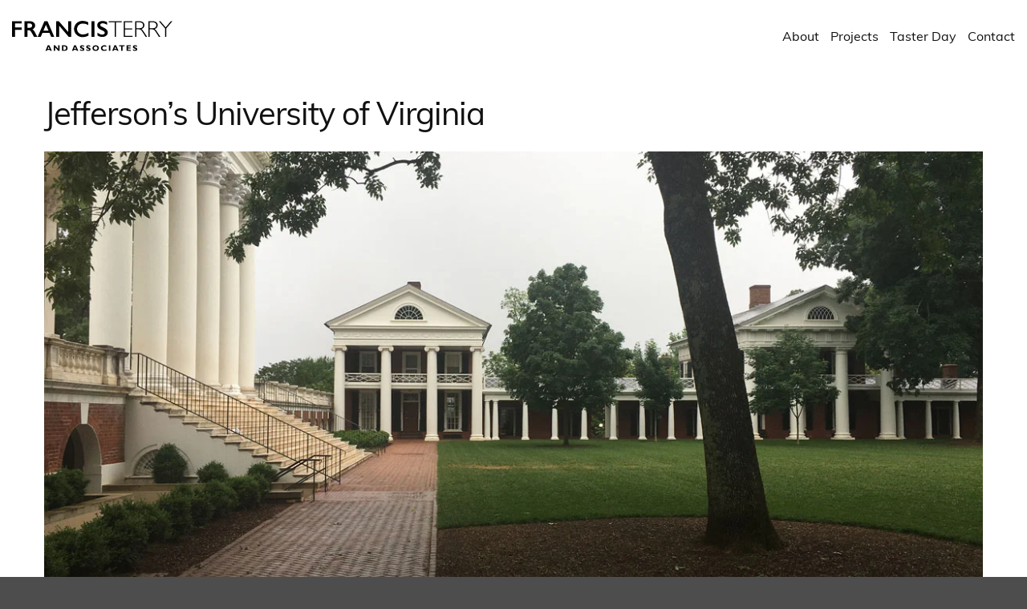

--- FILE ---
content_type: text/html; charset=UTF-8
request_url: https://ftanda.co.uk/thoughts/university-of-virginia/
body_size: 15653
content:
<!DOCTYPE html><html lang="en-GB" prefix="og: https://ogp.me/ns#" class="loading-site no-js"><head><script data-no-optimize="1">var litespeed_docref=sessionStorage.getItem("litespeed_docref");litespeed_docref&&(Object.defineProperty(document,"referrer",{get:function(){return litespeed_docref}}),sessionStorage.removeItem("litespeed_docref"));</script> <meta charset="UTF-8" /><link rel="profile" href="http://gmpg.org/xfn/11" /><link rel="pingback" href="https://ftanda.co.uk/xmlrpc.php" /> <script type="litespeed/javascript">(function(html){html.className=html.className.replace(/\bno-js\b/,'js')})(document.documentElement)</script> <meta name="viewport" content="width=device-width, initial-scale=1" /><title>Jefferson’s University of Virginia | Francis Terry</title><meta name="description" content="Francis Terry explores Jefferson’s University of Virginia — a Palladian masterpiece blending classical design, proportion, and American ingenuity."/><meta name="robots" content="index, follow, max-snippet:-1, max-video-preview:-1, max-image-preview:large"/><link rel="canonical" href="https://ftanda.co.uk/thoughts/university-of-virginia/" /><meta property="og:locale" content="en_GB" /><meta property="og:type" content="article" /><meta property="og:title" content="Jefferson’s University of Virginia | Francis Terry" /><meta property="og:description" content="Francis Terry explores Jefferson’s University of Virginia — a Palladian masterpiece blending classical design, proportion, and American ingenuity." /><meta property="og:url" content="https://ftanda.co.uk/thoughts/university-of-virginia/" /><meta property="og:site_name" content="Francis Terry and Associates" /><meta property="article:section" content="Thoughts" /><meta property="og:updated_time" content="2026-01-08T14:55:40+00:00" /><meta property="og:image" content="https://ftanda.co.uk/wp-content/uploads/2025/11/tall-6.webp" /><meta property="og:image:secure_url" content="https://ftanda.co.uk/wp-content/uploads/2025/11/tall-6.webp" /><meta property="og:image:width" content="800" /><meta property="og:image:height" content="600" /><meta property="og:image:alt" content="University of Virginia" /><meta property="og:image:type" content="image/webp" /><meta property="article:published_time" content="2025-10-14T10:39:02+01:00" /><meta property="article:modified_time" content="2026-01-08T14:55:40+00:00" /><meta name="twitter:card" content="summary_large_image" /><meta name="twitter:title" content="Jefferson’s University of Virginia | Francis Terry" /><meta name="twitter:description" content="Francis Terry explores Jefferson’s University of Virginia — a Palladian masterpiece blending classical design, proportion, and American ingenuity." /><meta name="twitter:image" content="https://ftanda.co.uk/wp-content/uploads/2025/11/tall-6.webp" /><meta name="twitter:label1" content="Written by" /><meta name="twitter:data1" content="reachdigital" /><meta name="twitter:label2" content="Time to read" /><meta name="twitter:data2" content="5 minutes" /> <script type="application/ld+json" class="rank-math-schema">{"@context":"https://schema.org","@graph":[{"@type":["Person","Organization"],"@id":"https://ftanda.co.uk/#person","name":"Francis Terry and Associates","logo":{"@type":"ImageObject","@id":"https://ftanda.co.uk/#logo","url":"https://ftanda.co.uk/wp-content/uploads/2025/11/fatanda-logo.svg","contentUrl":"https://ftanda.co.uk/wp-content/uploads/2025/11/fatanda-logo.svg","caption":"Francis Terry and Associates","inLanguage":"en-GB"},"image":{"@type":"ImageObject","@id":"https://ftanda.co.uk/#logo","url":"https://ftanda.co.uk/wp-content/uploads/2025/11/fatanda-logo.svg","contentUrl":"https://ftanda.co.uk/wp-content/uploads/2025/11/fatanda-logo.svg","caption":"Francis Terry and Associates","inLanguage":"en-GB"}},{"@type":"WebSite","@id":"https://ftanda.co.uk/#website","url":"https://ftanda.co.uk","name":"Francis Terry and Associates","publisher":{"@id":"https://ftanda.co.uk/#person"},"inLanguage":"en-GB"},{"@type":"ImageObject","@id":"https://ftanda.co.uk/wp-content/uploads/2025/11/tall-6.webp","url":"https://ftanda.co.uk/wp-content/uploads/2025/11/tall-6.webp","width":"800","height":"600","inLanguage":"en-GB"},{"@type":"WebPage","@id":"https://ftanda.co.uk/thoughts/university-of-virginia/#webpage","url":"https://ftanda.co.uk/thoughts/university-of-virginia/","name":"Jefferson\u2019s University of Virginia | Francis Terry","datePublished":"2025-10-14T10:39:02+01:00","dateModified":"2026-01-08T14:55:40+00:00","isPartOf":{"@id":"https://ftanda.co.uk/#website"},"primaryImageOfPage":{"@id":"https://ftanda.co.uk/wp-content/uploads/2025/11/tall-6.webp"},"inLanguage":"en-GB"},{"@type":"Person","@id":"https://ftanda.co.uk/author/reachdigital/","name":"reachdigital","url":"https://ftanda.co.uk/author/reachdigital/","image":{"@type":"ImageObject","@id":"https://ftanda.co.uk/wp-content/litespeed/avatar/22acb2efcf3691851aee66264feeb30c.jpg?ver=1768910744","url":"https://ftanda.co.uk/wp-content/litespeed/avatar/22acb2efcf3691851aee66264feeb30c.jpg?ver=1768910744","caption":"reachdigital","inLanguage":"en-GB"},"sameAs":["http://ftanda.local"]},{"@type":"BlogPosting","headline":"Jefferson\u2019s University of Virginia | Francis Terry","datePublished":"2025-10-14T10:39:02+01:00","dateModified":"2026-01-08T14:55:40+00:00","articleSection":"Thoughts","author":{"@id":"https://ftanda.co.uk/author/reachdigital/","name":"reachdigital"},"publisher":{"@id":"https://ftanda.co.uk/#person"},"description":"Francis Terry explores Jefferson\u2019s University of Virginia \u2014 a Palladian masterpiece blending classical design, proportion, and American ingenuity.","name":"Jefferson\u2019s University of Virginia | Francis Terry","@id":"https://ftanda.co.uk/thoughts/university-of-virginia/#richSnippet","isPartOf":{"@id":"https://ftanda.co.uk/thoughts/university-of-virginia/#webpage"},"image":{"@id":"https://ftanda.co.uk/wp-content/uploads/2025/11/tall-6.webp"},"inLanguage":"en-GB","mainEntityOfPage":{"@id":"https://ftanda.co.uk/thoughts/university-of-virginia/#webpage"}}]}</script> <link rel='prefetch' href='https://ftanda.co.uk/wp-content/themes/flatsome/assets/js/flatsome.js?ver=e2eddd6c228105dac048' /><link rel='prefetch' href='https://ftanda.co.uk/wp-content/themes/flatsome/assets/js/chunk.slider.js?ver=3.20.4' /><link rel='prefetch' href='https://ftanda.co.uk/wp-content/themes/flatsome/assets/js/chunk.popups.js?ver=3.20.4' /><link rel='prefetch' href='https://ftanda.co.uk/wp-content/themes/flatsome/assets/js/chunk.tooltips.js?ver=3.20.4' /><link rel="alternate" type="application/rss+xml" title="Francis Terry and Associates &raquo; Feed" href="https://ftanda.co.uk/feed/" /><link rel="alternate" type="application/rss+xml" title="Francis Terry and Associates &raquo; Comments Feed" href="https://ftanda.co.uk/comments/feed/" /><link rel="alternate" title="oEmbed (JSON)" type="application/json+oembed" href="https://ftanda.co.uk/wp-json/oembed/1.0/embed?url=https%3A%2F%2Fftanda.co.uk%2Fthoughts%2Funiversity-of-virginia%2F" /><link rel="alternate" title="oEmbed (XML)" type="text/xml+oembed" href="https://ftanda.co.uk/wp-json/oembed/1.0/embed?url=https%3A%2F%2Fftanda.co.uk%2Fthoughts%2Funiversity-of-virginia%2F&#038;format=xml" /><style id='wp-img-auto-sizes-contain-inline-css' type='text/css'>img:is([sizes=auto i],[sizes^="auto," i]){contain-intrinsic-size:3000px 1500px}
/*# sourceURL=wp-img-auto-sizes-contain-inline-css */</style><link data-optimized="2" rel="stylesheet" href="https://ftanda.co.uk/wp-content/litespeed/css/762a8d5f93abc11565e078de3004f2ce.css?ver=c7fd1" /><style id='flatsome-main-inline-css' type='text/css'>@font-face {
				font-family: "fl-icons";
				font-display: block;
				src: url(https://ftanda.co.uk/wp-content/themes/flatsome/assets/css/icons/fl-icons.eot?v=3.20.4);
				src:
					url(https://ftanda.co.uk/wp-content/themes/flatsome/assets/css/icons/fl-icons.eot#iefix?v=3.20.4) format("embedded-opentype"),
					url(https://ftanda.co.uk/wp-content/themes/flatsome/assets/css/icons/fl-icons.woff2?v=3.20.4) format("woff2"),
					url(https://ftanda.co.uk/wp-content/themes/flatsome/assets/css/icons/fl-icons.ttf?v=3.20.4) format("truetype"),
					url(https://ftanda.co.uk/wp-content/themes/flatsome/assets/css/icons/fl-icons.woff?v=3.20.4) format("woff"),
					url(https://ftanda.co.uk/wp-content/themes/flatsome/assets/css/icons/fl-icons.svg?v=3.20.4#fl-icons) format("svg");
			}
/*# sourceURL=flatsome-main-inline-css */</style> <script type="litespeed/javascript" data-src="https://ftanda.co.uk/wp-includes/js/jquery/jquery.min.js" id="jquery-core-js"></script> <link rel="https://api.w.org/" href="https://ftanda.co.uk/wp-json/" /><link rel="alternate" title="JSON" type="application/json" href="https://ftanda.co.uk/wp-json/wp/v2/posts/925" /><link rel="EditURI" type="application/rsd+xml" title="RSD" href="https://ftanda.co.uk/xmlrpc.php?rsd" /><link rel='shortlink' href='https://ftanda.co.uk/?p=925' /><link rel="stylesheet" href="https://use.typekit.net/yku4fbk.css"> <script type="litespeed/javascript" data-src="https://www.googletagmanager.com/gtag/js?id=UA-106738943-1"></script> <script type="litespeed/javascript">window.dataLayer=window.dataLayer||[];function gtag(){dataLayer.push(arguments)};gtag('js',new Date());gtag('config','UA-106738943-1',{'anonymize_ip':!0})</script><link rel="icon" href="https://ftanda.co.uk/wp-content/uploads/2025/11/cropped-android-chrome-192x192-2-32x32.png" sizes="32x32" /><link rel="icon" href="https://ftanda.co.uk/wp-content/uploads/2025/11/cropped-android-chrome-192x192-2-192x192.png" sizes="192x192" /><link rel="apple-touch-icon" href="https://ftanda.co.uk/wp-content/uploads/2025/11/cropped-android-chrome-192x192-2-180x180.png" /><meta name="msapplication-TileImage" content="https://ftanda.co.uk/wp-content/uploads/2025/11/cropped-android-chrome-192x192-2-270x270.png" /><style id="custom-css" type="text/css">:root {--primary-color: #007fcb;--fs-color-primary: #007fcb;--fs-color-secondary: #777777;--fs-color-success: #66849e;--fs-color-alert: #b20000;--fs-color-base: #444444;--fs-experimental-link-color: #007fcb;--fs-experimental-link-color-hover: #111;}.tooltipster-base {--tooltip-color: #fff;--tooltip-bg-color: #000;}.off-canvas-right .mfp-content, .off-canvas-left .mfp-content {--drawer-width: 300px;}.container-width, .full-width .ubermenu-nav, .container, .row{max-width: 1200px}.row.row-collapse{max-width: 1170px}.row.row-small{max-width: 1192.5px}.row.row-large{max-width: 1230px}.header-main{height: 90px}#logo img{max-height: 90px}#logo{width:200px;}.header-top{min-height: 30px}.transparent .header-main{height: 90px}.transparent #logo img{max-height: 90px}.has-transparent + .page-title:first-of-type,.has-transparent + #main > .page-title,.has-transparent + #main > div > .page-title,.has-transparent + #main .page-header-wrapper:first-of-type .page-title{padding-top: 90px;}.header.show-on-scroll,.stuck .header-main{height:70px!important}.stuck #logo img{max-height: 70px!important}.header-bg-color {background-color: #ffffff}.header-bottom {background-color: #f1f1f1}.header-main .nav > li > a{line-height: 16px }@media (max-width: 549px) {.header-main{height: 70px}#logo img{max-height: 70px}}h1,h2,h3,h4,h5,h6,.heading-font{color: #111111;}.nav-vertical-fly-out > li + li {border-top-width: 1px; border-top-style: solid;}/* Custom CSS */body.home #header:not(.transparent) #logo {display: block;}.relevant-posts {display: grid;width: 100%;grid-template-columns: 1fr 1fr 1fr 1fr;gap: 1rem;.post-item {max-width: 100%;}}.rd-form {input, textarea {border-radius: 0px !important;box-shadow: none !important}}/* Custom CSS Tablet */@media (max-width: 849px){.relevant-posts {grid-template-columns: repeat(2, 1fr);}}/* Custom CSS Mobile */@media (max-width: 549px){.relevant-posts {grid-template-columns: 1fr;}}.label-new.menu-item > a:after{content:"New";}.label-hot.menu-item > a:after{content:"Hot";}.label-sale.menu-item > a:after{content:"Sale";}.label-popular.menu-item > a:after{content:"Popular";}</style><style id="kirki-inline-styles"></style></head><body class="wp-singular post-template-default single single-post postid-925 single-format-standard wp-custom-logo wp-theme-flatsome wp-child-theme-reach lightbox nav-dropdown-has-arrow nav-dropdown-has-shadow nav-dropdown-has-border"><a class="skip-link screen-reader-text" href="#main">Skip to content</a><div id="wrapper"><header id="header" class="header has-sticky sticky-jump"><div class="header-wrapper"><div id="masthead" class="header-main nav-dark toggle-nav-dark"><div class="header-inner flex-row container logo-left medium-logo-center" role="navigation"><div id="logo" class="flex-col logo"><a href="https://ftanda.co.uk/" title="Francis Terry and Associates" rel="home">
<img data-lazyloaded="1" src="[data-uri]" width="1" height="1" data-src="https://ftanda.co.uk/wp-content/uploads/2025/11/fatanda-logo.svg" class="header_logo header-logo" alt="Francis Terry and Associates"/><img data-lazyloaded="1" src="[data-uri]"  width="1" height="1" data-src="https://ftanda.co.uk/wp-content/uploads/2025/11/fatanda-logo.svg" class="header-logo-dark" alt="Francis Terry and Associates"/></a></div><div class="flex-col show-for-medium flex-left"><ul class="mobile-nav nav nav-left "></ul></div><div class="flex-col hide-for-medium flex-left
flex-grow"><ul class="header-nav header-nav-main nav nav-left " ></ul></div><div class="flex-col hide-for-medium flex-right"><ul class="header-nav header-nav-main nav nav-right "><li id="menu-item-191" class="menu-item menu-item-type-custom menu-item-object-custom menu-item-has-children menu-item-191 menu-item-design-default has-dropdown nav-dropdown-toggle"><a class="nav-top-link" aria-expanded="false" aria-haspopup="menu">About<i class="icon-angle-down" aria-hidden="true"></i></a><ul class="sub-menu nav-dropdown nav-dropdown-default"><li id="menu-item-195" class="menu-item menu-item-type-post_type menu-item-object-page menu-item-195"><a href="https://ftanda.co.uk/practice/">Practice</a></li><li id="menu-item-196" class="menu-item menu-item-type-taxonomy menu-item-object-category menu-item-196"><a href="https://ftanda.co.uk/category/news/">News</a></li><li id="menu-item-203" class="menu-item menu-item-type-taxonomy menu-item-object-category current-post-ancestor current-menu-parent current-post-parent menu-item-203 active"><a href="https://ftanda.co.uk/category/thoughts/">Thoughts</a></li><li id="menu-item-198" class="menu-item menu-item-type-post_type menu-item-object-page menu-item-198"><a href="https://ftanda.co.uk/drawings/">Drawings</a></li><li id="menu-item-197" class="menu-item menu-item-type-post_type menu-item-object-page menu-item-197"><a href="https://ftanda.co.uk/book/">Books</a></li><li id="menu-item-211" class="menu-item menu-item-type-post_type menu-item-object-page menu-item-211"><a href="https://ftanda.co.uk/videos/">Videos</a></li><li id="menu-item-199" class="menu-item menu-item-type-post_type menu-item-object-page menu-item-199"><a href="https://ftanda.co.uk/recruitment/">Recruitment</a></li></ul></li><li id="menu-item-206" class="menu-item menu-item-type-taxonomy menu-item-object-category menu-item-206 menu-item-design-default"><a href="https://ftanda.co.uk/category/projects/" class="nav-top-link">Projects</a></li><li id="menu-item-194" class="menu-item menu-item-type-post_type menu-item-object-page menu-item-194 menu-item-design-default"><a href="https://ftanda.co.uk/taster-day/" class="nav-top-link">Taster Day</a></li><li id="menu-item-193" class="menu-item menu-item-type-post_type menu-item-object-page menu-item-193 menu-item-design-default"><a href="https://ftanda.co.uk/contact/" class="nav-top-link">Contact</a></li></ul></div><div class="flex-col show-for-medium flex-right"><ul class="mobile-nav nav nav-right "><li class="nav-icon has-icon">
<a href="#" class="is-small" data-open="#main-menu" data-pos="right" data-bg="main-menu-overlay" role="button" aria-label="Menu" aria-controls="main-menu" aria-expanded="false" aria-haspopup="dialog" data-flatsome-role-button>
<i class="icon-menu" aria-hidden="true"></i>					</a></li></ul></div></div><div class="container"><div class="top-divider full-width"></div></div></div><div class="header-bg-container fill"><div class="header-bg-image fill"></div><div class="header-bg-color fill"></div></div></div></header><main id="main" class=""><div id="content" class="blog-single"><section class="section" id="section_1094667656"><div class="section-bg fill" ></div><div class="section-content relative"><div class="row"  id="row-1012698832"><div id="col-1515900431" class="col small-12 large-12"  ><div class="col-inner"  ><h1 class="post-title">Jefferson’s University of Virginia</h1></div></div><div id="col-863968021" class="col small-12 large-12"  ><div class="col-inner"  ><div class="img has-hover x md-x lg-x y md-y lg-y" id="image_1107534567">
<a class="image-lightbox lightbox-gallery" title="" href="https://ftanda.co.uk/wp-content/uploads/2025/11/university-of-virginia-01.webp"><div class="img-inner image-cover dark" style="padding-top:50%;">
<img data-lazyloaded="1" src="[data-uri]" fetchpriority="high" decoding="async" width="1200" height="900" data-src="https://ftanda.co.uk/wp-content/uploads/2025/11/university-of-virginia-01.webp" class="attachment-original size-original" alt="" data-srcset="https://ftanda.co.uk/wp-content/uploads/2025/11/university-of-virginia-01.webp 1200w, https://ftanda.co.uk/wp-content/uploads/2025/11/university-of-virginia-01-300x225.webp 300w, https://ftanda.co.uk/wp-content/uploads/2025/11/university-of-virginia-01-1024x768.webp 1024w, https://ftanda.co.uk/wp-content/uploads/2025/11/university-of-virginia-01-768x576.webp 768w" data-sizes="(max-width: 1200px) 100vw, 1200px" /></div>
</a><style>#image_1107534567 {
  width: 100%;
}</style></div><p>&#8216;Life, liberty and the pursuit of happiness’ &#8211; the infamous line penned by Thomas Jefferson has a lovely ring to it. A right to ‘life and liberty’ I can understand, but ‘pursuit of happiness’, seems more like a personal project than a ‘right’. For some, it may be travelling the world, for others walking a dog, collecting stamps or whatever it is that suits your particular taste. If it was not so familiar, I would find it curious that this much-quoted line of poetry has found its way into the Declaration of Independence where one would expect dry legal clauses.</p><p>Jefferson adapted this phrase from John Locke’s dull but functional ‘life, liberty and estate’. There is something in the rhythm and the sound of Jefferson’s version which is both satisfying and memorable. From this, I feel, it is no surprise that Jefferson was a great architect because he had an instinct for elegant phasing, which is the essence of all good architecture. His design of the University of Virginia in Charlottesville is not just functional rooms and spaces, but rather an exceptional work of architecture, embodying the same sound judgment which he used to structure sentences.</p><p>I recently visited the University of Virginia, and despite the rain, I found it a charming work of architecture. The materials are simple and making the most of what was available in such a remote place at the time. Jefferson’s crude architectural drawings rendered on pieces of squared paper look childish and amateur. His genius was to use Palladio’s Four Books, which he referred to as ‘the bible’. What he followed most closely were Palladio’s orders in Book One and his measurements from Ancient Rome in Book Four.</p><p>There is a straightforward common-sense quality to Palladio’s Book which must have appealed to Jefferson. It portrays an architecture for ‘solid chaps’, rational men, in contrast to the superstitious and sensual baroque. In creating an architectural style for a new republic, Palladio’s Roman measurements was the obvious choice. This mirrors similar attitudes that the Wigs, only a few decades earlier, followed when they searched for an ‘English’ style to bolster the somewhat tenuous Hanoverian succession. It was this very dynasty, who Jefferson gained independence from, and so it is somewhat ironic that both the oppressor and the oppressed followed the same architect.</p><p>I know nowhere else where pages of Palladio’s Four Books have been so faithfully copied. Here are some examples which I noticed while walking around.</p><div class="img has-hover x md-x lg-x y md-y lg-y" id="image_1669564552">
<a class="image-lightbox lightbox-gallery" title="" href="https://ftanda.co.uk/wp-content/uploads/2025/11/university-of-virginia-06.webp"><div class="img-inner image-cover dark" style="padding-top:56.25%;">
<img data-lazyloaded="1" src="[data-uri]" decoding="async" width="1200" height="900" data-src="https://ftanda.co.uk/wp-content/uploads/2025/11/university-of-virginia-06.webp" class="attachment-original size-original" alt="" data-srcset="https://ftanda.co.uk/wp-content/uploads/2025/11/university-of-virginia-06.webp 1200w, https://ftanda.co.uk/wp-content/uploads/2025/11/university-of-virginia-06-300x225.webp 300w, https://ftanda.co.uk/wp-content/uploads/2025/11/university-of-virginia-06-1024x768.webp 1024w, https://ftanda.co.uk/wp-content/uploads/2025/11/university-of-virginia-06-768x576.webp 768w" data-sizes="(max-width: 1200px) 100vw, 1200px" /></div>
</a><style>#image_1669564552 {
  width: 100%;
}</style></div><div class="row large-columns-2 medium-columns-2 small-columns-" ><div class="gallery-col col" ><div class="col-inner">
<a class="image-lightbox lightbox-gallery" href="https://ftanda.co.uk/wp-content/uploads/2025/11/university-of-virginia-02.webp" title=""><div class="box has-hover gallery-box box-none"><div class="box-image" >
<img data-lazyloaded="1" src="[data-uri]" decoding="async" width="800" height="600" data-src="https://ftanda.co.uk/wp-content/uploads/2025/11/university-of-virginia-02.webp" class="attachment-original size-original" alt="" ids="948,947" style="none" lightbox_image_size="original" columns="2" columns__md="2" image_size="original" data-srcset="https://ftanda.co.uk/wp-content/uploads/2025/11/university-of-virginia-02.webp 800w, https://ftanda.co.uk/wp-content/uploads/2025/11/university-of-virginia-02-300x225.webp 300w, https://ftanda.co.uk/wp-content/uploads/2025/11/university-of-virginia-02-768x576.webp 768w" data-sizes="(max-width: 800px) 100vw, 800px" /></div><div class="box-text text-left" ><p></p></div></div>
</a></div></div><div class="gallery-col col" ><div class="col-inner">
<a class="image-lightbox lightbox-gallery" href="https://ftanda.co.uk/wp-content/uploads/2025/11/university-of-virginia-12.webp" title=""><div class="box has-hover gallery-box box-none"><div class="box-image" >
<img data-lazyloaded="1" src="[data-uri]" decoding="async" width="1200" height="900" data-src="https://ftanda.co.uk/wp-content/uploads/2025/11/university-of-virginia-12.webp" class="attachment-original size-original" alt="" ids="948,947" style="none" lightbox_image_size="original" columns="2" columns__md="2" image_size="original" data-srcset="https://ftanda.co.uk/wp-content/uploads/2025/11/university-of-virginia-12.webp 1200w, https://ftanda.co.uk/wp-content/uploads/2025/11/university-of-virginia-12-300x225.webp 300w, https://ftanda.co.uk/wp-content/uploads/2025/11/university-of-virginia-12-1024x768.webp 1024w, https://ftanda.co.uk/wp-content/uploads/2025/11/university-of-virginia-12-768x576.webp 768w" data-sizes="(max-width: 1200px) 100vw, 1200px" /></div><div class="box-text text-left" ><p></p></div></div>
</a></div></div></div><div class="row large-columns-3 medium-columns-3 small-columns-2" ><div class="gallery-col col" ><div class="col-inner">
<a class="image-lightbox lightbox-gallery" href="https://ftanda.co.uk/wp-content/uploads/2025/11/university-of-virginia-03.webp" title=""><div class="box has-hover gallery-box box-none"><div class="box-image" >
<img data-lazyloaded="1" src="[data-uri]" decoding="async" width="819" height="1200" data-src="https://ftanda.co.uk/wp-content/uploads/2025/11/university-of-virginia-03.webp" class="attachment-original size-original" alt="" ids="946,945,944" style="none" lightbox_image_size="original" columns="3" columns__md="3" image_size="original" data-srcset="https://ftanda.co.uk/wp-content/uploads/2025/11/university-of-virginia-03.webp 819w, https://ftanda.co.uk/wp-content/uploads/2025/11/university-of-virginia-03-205x300.webp 205w, https://ftanda.co.uk/wp-content/uploads/2025/11/university-of-virginia-03-699x1024.webp 699w, https://ftanda.co.uk/wp-content/uploads/2025/11/university-of-virginia-03-768x1125.webp 768w" data-sizes="(max-width: 819px) 100vw, 819px" /></div><div class="box-text text-left" ><p></p></div></div>
</a></div></div><div class="gallery-col col" ><div class="col-inner">
<a class="image-lightbox lightbox-gallery" href="https://ftanda.co.uk/wp-content/uploads/2025/11/university-of-virginia-04.webp" title=""><div class="box has-hover gallery-box box-none"><div class="box-image" >
<img data-lazyloaded="1" src="[data-uri]" decoding="async" width="822" height="1200" data-src="https://ftanda.co.uk/wp-content/uploads/2025/11/university-of-virginia-04.webp" class="attachment-original size-original" alt="" ids="946,945,944" style="none" lightbox_image_size="original" columns="3" columns__md="3" image_size="original" data-srcset="https://ftanda.co.uk/wp-content/uploads/2025/11/university-of-virginia-04.webp 822w, https://ftanda.co.uk/wp-content/uploads/2025/11/university-of-virginia-04-206x300.webp 206w, https://ftanda.co.uk/wp-content/uploads/2025/11/university-of-virginia-04-701x1024.webp 701w, https://ftanda.co.uk/wp-content/uploads/2025/11/university-of-virginia-04-768x1121.webp 768w" data-sizes="(max-width: 822px) 100vw, 822px" /></div><div class="box-text text-left" ><p></p></div></div>
</a></div></div><div class="gallery-col col" ><div class="col-inner">
<a class="image-lightbox lightbox-gallery" href="https://ftanda.co.uk/wp-content/uploads/2025/11/university-of-virginia-05.webp" title=""><div class="box has-hover gallery-box box-none"><div class="box-image" >
<img data-lazyloaded="1" src="[data-uri]" decoding="async" width="809" height="1200" data-src="https://ftanda.co.uk/wp-content/uploads/2025/11/university-of-virginia-05.webp" class="attachment-original size-original" alt="" ids="946,945,944" style="none" lightbox_image_size="original" columns="3" columns__md="3" image_size="original" data-srcset="https://ftanda.co.uk/wp-content/uploads/2025/11/university-of-virginia-05.webp 809w, https://ftanda.co.uk/wp-content/uploads/2025/11/university-of-virginia-05-202x300.webp 202w, https://ftanda.co.uk/wp-content/uploads/2025/11/university-of-virginia-05-690x1024.webp 690w, https://ftanda.co.uk/wp-content/uploads/2025/11/university-of-virginia-05-768x1139.webp 768w" data-sizes="(max-width: 809px) 100vw, 809px" /></div><div class="box-text text-left" ><p></p></div></div>
</a></div></div></div><p>The Rotunda which is the jewel in the crown of Jefferson’s design is based on Palladio’s drawings of the Pantheon in Rome (Book Four plate LI to LX). Excellent though this building is, it is a far cry from the Pantheon in terms of size, materials and function. But to his audience, who had never been to Rome, this would perhaps resemble the real thing. This building has suffered a fire and much restoration and so it is hard to know what is original. On the portico that faces the road, the column bases have the unusual single astragal between two scotias profile, it made me think that perhaps Jefferson was looking at Vignola’s treatise as well as Palladio’s, but I then discovered that this was a later addition by McKimm, Mead and White, which makes perfect sense. The Jefferson portico on the lawn side has the conventional double astragal, in imitation of the Pantheon &#8211; as I’d expect.</p><div class="row large-columns-2 medium-columns-2 small-columns-" ><div class="gallery-col col" ><div class="col-inner">
<a class="image-lightbox lightbox-gallery" href="https://ftanda.co.uk/wp-content/uploads/2025/11/university-of-virginia-07.webp" title=""><div class="box has-hover gallery-box box-none"><div class="box-image" >
<img data-lazyloaded="1" src="[data-uri]" decoding="async" width="1200" height="900" data-src="https://ftanda.co.uk/wp-content/uploads/2025/11/university-of-virginia-07.webp" class="attachment-original size-original" alt="" ids="943,942" style="none" lightbox_image_size="original" columns="2" columns__md="2" image_size="original" data-srcset="https://ftanda.co.uk/wp-content/uploads/2025/11/university-of-virginia-07.webp 1200w, https://ftanda.co.uk/wp-content/uploads/2025/11/university-of-virginia-07-300x225.webp 300w, https://ftanda.co.uk/wp-content/uploads/2025/11/university-of-virginia-07-1024x768.webp 1024w, https://ftanda.co.uk/wp-content/uploads/2025/11/university-of-virginia-07-768x576.webp 768w" data-sizes="(max-width: 1200px) 100vw, 1200px" /></div><div class="box-text text-left" ><p></p></div></div>
</a></div></div><div class="gallery-col col" ><div class="col-inner">
<a class="image-lightbox lightbox-gallery" href="https://ftanda.co.uk/wp-content/uploads/2025/11/university-of-virginia-08.webp" title=""><div class="box has-hover gallery-box box-none"><div class="box-image" >
<img data-lazyloaded="1" src="[data-uri]" decoding="async" width="1200" height="900" data-src="https://ftanda.co.uk/wp-content/uploads/2025/11/university-of-virginia-08.webp" class="attachment-original size-original" alt="" ids="943,942" style="none" lightbox_image_size="original" columns="2" columns__md="2" image_size="original" data-srcset="https://ftanda.co.uk/wp-content/uploads/2025/11/university-of-virginia-08.webp 1200w, https://ftanda.co.uk/wp-content/uploads/2025/11/university-of-virginia-08-300x225.webp 300w, https://ftanda.co.uk/wp-content/uploads/2025/11/university-of-virginia-08-1024x768.webp 1024w, https://ftanda.co.uk/wp-content/uploads/2025/11/university-of-virginia-08-768x576.webp 768w" data-sizes="(max-width: 1200px) 100vw, 1200px" /></div><div class="box-text text-left" ><p></p></div></div>
</a></div></div></div><p>There is extensive use of painted formed sheet metal (perhaps zinc) in imitation of stone or wood for window surrounds and the entablature to the porticos. It works surprisingly well although I doubt very much that this is a material which Jefferson would use.</p><div class="row large-columns-2 medium-columns-2 small-columns-" ><div class="gallery-col col" ><div class="col-inner">
<a class="image-lightbox lightbox-gallery" href="https://ftanda.co.uk/wp-content/uploads/2025/11/university-of-virginia-09.webp" title=""><div class="box has-hover gallery-box box-none"><div class="box-image" >
<img data-lazyloaded="1" src="[data-uri]" decoding="async" width="900" height="1200" data-src="https://ftanda.co.uk/wp-content/uploads/2025/11/university-of-virginia-09.webp" class="attachment-original size-original" alt="" ids="941,940" style="none" lightbox_image_size="original" columns="2" columns__md="2" image_size="original" data-srcset="https://ftanda.co.uk/wp-content/uploads/2025/11/university-of-virginia-09.webp 900w, https://ftanda.co.uk/wp-content/uploads/2025/11/university-of-virginia-09-225x300.webp 225w, https://ftanda.co.uk/wp-content/uploads/2025/11/university-of-virginia-09-768x1024.webp 768w" data-sizes="(max-width: 900px) 100vw, 900px" /></div><div class="box-text text-left" ><p></p></div></div>
</a></div></div><div class="gallery-col col" ><div class="col-inner">
<a class="image-lightbox lightbox-gallery" href="https://ftanda.co.uk/wp-content/uploads/2025/11/university-of-virginia-10.webp" title=""><div class="box has-hover gallery-box box-none"><div class="box-image" >
<img data-lazyloaded="1" src="[data-uri]" decoding="async" width="900" height="1200" data-src="https://ftanda.co.uk/wp-content/uploads/2025/11/university-of-virginia-10.webp" class="attachment-original size-original" alt="" ids="941,940" style="none" lightbox_image_size="original" columns="2" columns__md="2" image_size="original" data-srcset="https://ftanda.co.uk/wp-content/uploads/2025/11/university-of-virginia-10.webp 900w, https://ftanda.co.uk/wp-content/uploads/2025/11/university-of-virginia-10-225x300.webp 225w, https://ftanda.co.uk/wp-content/uploads/2025/11/university-of-virginia-10-768x1024.webp 768w" data-sizes="(max-width: 900px) 100vw, 900px" /></div><div class="box-text text-left" ><p></p></div></div>
</a></div></div></div><p>Pavilion II is based on the Roman temple of Fortuna Virilis, as drawn by Palladio on plates XXXI to XXXIII of Book Four. Jefferson has even given it the awkward corner capitals, which Palladio shows in such in such detail. The distinctive swag frieze has also been faithfully reproduced.</p><div class="img has-hover x md-x lg-x y md-y lg-y" id="image_1278095451">
<a class="image-lightbox lightbox-gallery" title="" href="https://ftanda.co.uk/wp-content/uploads/2025/11/university-of-virginia-11.webp"><div class="img-inner image-cover dark" style="padding-top:56.25%;">
<img data-lazyloaded="1" src="[data-uri]" decoding="async" width="1200" height="900" data-src="https://ftanda.co.uk/wp-content/uploads/2025/11/university-of-virginia-11.webp" class="attachment-original size-original" alt="" data-srcset="https://ftanda.co.uk/wp-content/uploads/2025/11/university-of-virginia-11.webp 1200w, https://ftanda.co.uk/wp-content/uploads/2025/11/university-of-virginia-11-300x225.webp 300w, https://ftanda.co.uk/wp-content/uploads/2025/11/university-of-virginia-11-1024x768.webp 1024w, https://ftanda.co.uk/wp-content/uploads/2025/11/university-of-virginia-11-768x576.webp 768w" data-sizes="(max-width: 1200px) 100vw, 1200px" /></div>
</a><style>#image_1278095451 {
  width: 100%;
}</style></div><div class="row large-columns-2 medium-columns-2 small-columns-" ><div class="gallery-col col" ><div class="col-inner">
<a class="image-lightbox lightbox-gallery" href="https://ftanda.co.uk/wp-content/uploads/2025/11/university-of-virginia-16.webp" title=""><div class="box has-hover gallery-box box-none"><div class="box-image image-cover" style="padding-top:140%;">
<img data-lazyloaded="1" src="[data-uri]" decoding="async" width="823" height="1200" data-src="https://ftanda.co.uk/wp-content/uploads/2025/11/university-of-virginia-16.webp" class="attachment-original size-original" alt="" ids="938,937,936,935" style="none" lightbox_image_size="original" columns="2" columns__md="2" image_height="140%" image_size="original" data-srcset="https://ftanda.co.uk/wp-content/uploads/2025/11/university-of-virginia-16.webp 823w, https://ftanda.co.uk/wp-content/uploads/2025/11/university-of-virginia-16-206x300.webp 206w, https://ftanda.co.uk/wp-content/uploads/2025/11/university-of-virginia-16-702x1024.webp 702w, https://ftanda.co.uk/wp-content/uploads/2025/11/university-of-virginia-16-768x1120.webp 768w" data-sizes="(max-width: 823px) 100vw, 823px" /></div><div class="box-text text-left" ><p></p></div></div>
</a></div></div><div class="gallery-col col" ><div class="col-inner">
<a class="image-lightbox lightbox-gallery" href="https://ftanda.co.uk/wp-content/uploads/2025/11/university-of-virginia-13.webp" title=""><div class="box has-hover gallery-box box-none"><div class="box-image image-cover" style="padding-top:140%;">
<img data-lazyloaded="1" src="[data-uri]" decoding="async" width="640" height="650" data-src="https://ftanda.co.uk/wp-content/uploads/2025/11/university-of-virginia-13.webp" class="attachment-original size-original" alt="" ids="938,937,936,935" style="none" lightbox_image_size="original" columns="2" columns__md="2" image_height="140%" image_size="original" data-srcset="https://ftanda.co.uk/wp-content/uploads/2025/11/university-of-virginia-13.webp 640w, https://ftanda.co.uk/wp-content/uploads/2025/11/university-of-virginia-13-295x300.webp 295w" data-sizes="(max-width: 640px) 100vw, 640px" /></div><div class="box-text text-left" ><p></p></div></div>
</a></div></div><div class="gallery-col col" ><div class="col-inner">
<a class="image-lightbox lightbox-gallery" href="https://ftanda.co.uk/wp-content/uploads/2025/11/university-of-virginia-15.webp" title=""><div class="box has-hover gallery-box box-none"><div class="box-image image-cover" style="padding-top:140%;">
<img data-lazyloaded="1" src="[data-uri]" decoding="async" width="816" height="1200" data-src="https://ftanda.co.uk/wp-content/uploads/2025/11/university-of-virginia-15.webp" class="attachment-original size-original" alt="" ids="938,937,936,935" style="none" lightbox_image_size="original" columns="2" columns__md="2" image_height="140%" image_size="original" data-srcset="https://ftanda.co.uk/wp-content/uploads/2025/11/university-of-virginia-15.webp 816w, https://ftanda.co.uk/wp-content/uploads/2025/11/university-of-virginia-15-204x300.webp 204w, https://ftanda.co.uk/wp-content/uploads/2025/11/university-of-virginia-15-696x1024.webp 696w, https://ftanda.co.uk/wp-content/uploads/2025/11/university-of-virginia-15-768x1129.webp 768w" data-sizes="(max-width: 816px) 100vw, 816px" /></div><div class="box-text text-left" ><p></p></div></div>
</a></div></div><div class="gallery-col col" ><div class="col-inner">
<a class="image-lightbox lightbox-gallery" href="https://ftanda.co.uk/wp-content/uploads/2025/11/university-of-virginia-14.webp" title=""><div class="box has-hover gallery-box box-none"><div class="box-image image-cover" style="padding-top:140%;">
<img data-lazyloaded="1" src="[data-uri]" decoding="async" width="900" height="1200" data-src="https://ftanda.co.uk/wp-content/uploads/2025/11/university-of-virginia-14.webp" class="attachment-original size-original" alt="" ids="938,937,936,935" style="none" lightbox_image_size="original" columns="2" columns__md="2" image_height="140%" image_size="original" data-srcset="https://ftanda.co.uk/wp-content/uploads/2025/11/university-of-virginia-14.webp 900w, https://ftanda.co.uk/wp-content/uploads/2025/11/university-of-virginia-14-225x300.webp 225w, https://ftanda.co.uk/wp-content/uploads/2025/11/university-of-virginia-14-768x1024.webp 768w" data-sizes="(max-width: 900px) 100vw, 900px" /></div><div class="box-text text-left" ><p></p></div></div>
</a></div></div></div><p>Pavilion III is my favourite, I love the use of Corinthian on an otherwise modest building. What is distinctive about the portico is the tight column spacing, which I would see as a direct reference to Palladio’s Corinthian temple in Pula as shown on plate LXXIX of his Book Four.</p><div class="row large-columns-3 medium-columns-3 small-columns-2" ><div class="gallery-col col" ><div class="col-inner">
<a class="image-lightbox lightbox-gallery" href="https://ftanda.co.uk/wp-content/uploads/2025/11/university-of-virginia-19.webp" title=""><div class="box has-hover gallery-box box-none"><div class="box-image image-cover" style="padding-top:145%;">
<img data-lazyloaded="1" src="[data-uri]" decoding="async" width="750" height="535" data-src="https://ftanda.co.uk/wp-content/uploads/2025/11/university-of-virginia-19.webp" class="attachment-original size-original" alt="" ids="934,933,932" style="none" lightbox_image_size="original" columns="3" columns__md="3" image_height="145%" image_size="original" data-srcset="https://ftanda.co.uk/wp-content/uploads/2025/11/university-of-virginia-19.webp 750w, https://ftanda.co.uk/wp-content/uploads/2025/11/university-of-virginia-19-300x214.webp 300w" data-sizes="(max-width: 750px) 100vw, 750px" /></div><div class="box-text text-left" ><p></p></div></div>
</a></div></div><div class="gallery-col col" ><div class="col-inner">
<a class="image-lightbox lightbox-gallery" href="https://ftanda.co.uk/wp-content/uploads/2025/11/university-of-virginia-18.webp" title=""><div class="box has-hover gallery-box box-none"><div class="box-image image-cover" style="padding-top:145%;">
<img data-lazyloaded="1" src="[data-uri]" decoding="async" width="795" height="1200" data-src="https://ftanda.co.uk/wp-content/uploads/2025/11/university-of-virginia-18.webp" class="attachment-original size-original" alt="" ids="934,933,932" style="none" lightbox_image_size="original" columns="3" columns__md="3" image_height="145%" image_size="original" data-srcset="https://ftanda.co.uk/wp-content/uploads/2025/11/university-of-virginia-18.webp 795w, https://ftanda.co.uk/wp-content/uploads/2025/11/university-of-virginia-18-199x300.webp 199w, https://ftanda.co.uk/wp-content/uploads/2025/11/university-of-virginia-18-678x1024.webp 678w, https://ftanda.co.uk/wp-content/uploads/2025/11/university-of-virginia-18-768x1159.webp 768w" data-sizes="(max-width: 795px) 100vw, 795px" /></div><div class="box-text text-left" ><p></p></div></div>
</a></div></div><div class="gallery-col col" ><div class="col-inner">
<a class="image-lightbox lightbox-gallery" href="https://ftanda.co.uk/wp-content/uploads/2025/11/university-of-virginia-17.webp" title=""><div class="box has-hover gallery-box box-none"><div class="box-image image-cover" style="padding-top:145%;">
<img data-lazyloaded="1" src="[data-uri]" decoding="async" width="900" height="1200" data-src="https://ftanda.co.uk/wp-content/uploads/2025/11/university-of-virginia-17.webp" class="attachment-original size-original" alt="" ids="934,933,932" style="none" lightbox_image_size="original" columns="3" columns__md="3" image_height="145%" image_size="original" data-srcset="https://ftanda.co.uk/wp-content/uploads/2025/11/university-of-virginia-17.webp 900w, https://ftanda.co.uk/wp-content/uploads/2025/11/university-of-virginia-17-225x300.webp 225w, https://ftanda.co.uk/wp-content/uploads/2025/11/university-of-virginia-17-768x1024.webp 768w" data-sizes="(max-width: 900px) 100vw, 900px" /></div><div class="box-text text-left" ><p></p></div></div>
</a></div></div></div><p>Pavilion X is based on Palladio’s Doric in Book One plates XII to XV. Unusually this Doric has no base, but Palladio does render a baseless Doric on plate XII. It is a quirky looking building with the two sizes of similar columns fighting for attention while the heaviness of the portico has a Hawksmoorian character.</p><div class="img has-hover x md-x lg-x y md-y lg-y" id="image_2026607901">
<a class="image-lightbox lightbox-gallery" title="" href="https://ftanda.co.uk/wp-content/uploads/2025/11/university-of-virginia-20.webp"><div class="img-inner image-cover dark" style="padding-top:75%;">
<img data-lazyloaded="1" src="[data-uri]" decoding="async" width="1200" height="900" data-src="https://ftanda.co.uk/wp-content/uploads/2025/11/university-of-virginia-20.webp" class="attachment-original size-original" alt="" data-srcset="https://ftanda.co.uk/wp-content/uploads/2025/11/university-of-virginia-20.webp 1200w, https://ftanda.co.uk/wp-content/uploads/2025/11/university-of-virginia-20-300x225.webp 300w, https://ftanda.co.uk/wp-content/uploads/2025/11/university-of-virginia-20-1024x768.webp 1024w, https://ftanda.co.uk/wp-content/uploads/2025/11/university-of-virginia-20-768x576.webp 768w" data-sizes="(max-width: 1200px) 100vw, 1200px" /></div>
</a><style>#image_2026607901 {
  width: 100%;
}</style></div><div class="row large-columns-2 medium-columns-2 small-columns-" ><div class="gallery-col col" ><div class="col-inner">
<a class="image-lightbox lightbox-gallery" href="https://ftanda.co.uk/wp-content/uploads/2025/11/university-of-virginia-21.webp" title=""><div class="box has-hover gallery-box box-none"><div class="box-image" >
<img data-lazyloaded="1" src="[data-uri]" decoding="async" width="838" height="1200" data-src="https://ftanda.co.uk/wp-content/uploads/2025/11/university-of-virginia-21.webp" class="attachment-original size-original" alt="" ids="930,929" style="none" lightbox_image_size="original" columns="2" columns__md="2" image_size="original" data-srcset="https://ftanda.co.uk/wp-content/uploads/2025/11/university-of-virginia-21.webp 838w, https://ftanda.co.uk/wp-content/uploads/2025/11/university-of-virginia-21-210x300.webp 210w, https://ftanda.co.uk/wp-content/uploads/2025/11/university-of-virginia-21-715x1024.webp 715w, https://ftanda.co.uk/wp-content/uploads/2025/11/university-of-virginia-21-768x1100.webp 768w" data-sizes="(max-width: 838px) 100vw, 838px" /></div><div class="box-text text-left" ><p></p></div></div>
</a></div></div><div class="gallery-col col" ><div class="col-inner">
<a class="image-lightbox lightbox-gallery" href="https://ftanda.co.uk/wp-content/uploads/2025/11/university-of-virginia-22.webp" title=""><div class="box has-hover gallery-box box-none"><div class="box-image" >
<img data-lazyloaded="1" src="[data-uri]" decoding="async" width="801" height="1200" data-src="https://ftanda.co.uk/wp-content/uploads/2025/11/university-of-virginia-22.webp" class="attachment-original size-original" alt="" ids="930,929" style="none" lightbox_image_size="original" columns="2" columns__md="2" image_size="original" data-srcset="https://ftanda.co.uk/wp-content/uploads/2025/11/university-of-virginia-22.webp 801w, https://ftanda.co.uk/wp-content/uploads/2025/11/university-of-virginia-22-200x300.webp 200w, https://ftanda.co.uk/wp-content/uploads/2025/11/university-of-virginia-22-684x1024.webp 684w, https://ftanda.co.uk/wp-content/uploads/2025/11/university-of-virginia-22-768x1151.webp 768w" data-sizes="(max-width: 801px) 100vw, 801px" /></div><div class="box-text text-left" ><p></p></div></div>
</a></div></div></div><p>This pavilion has been restored, perhaps controversially, using a stone colour which Jefferson would have originally used for the architectural elements rather than white. The university now has a dilemma whether to go with what Jefferson intended or continue with the white which the alumni know and love from their student days. If I had the choice, I would continue with the stone colour. At this building they have also reinstated the parapet above the pediment which was a feature of some of the other pavilions as well.</p><p>The University of Virginia is a testament to the genius of Palladio and the sound judgment of Jefferson. With few resources and simple craftsmanship, the use of Palladio can turn base metal into gold. One of the strengths of classical architecture is that it allows the architects themselves to be of modest ability yet produce the most beautiful work. You do not need to be a genius to be a classical architect and I should know! Just follow a few simple rules with taste and judgment&#8230; it’s almost too easy.</p><div class="img has-hover x md-x lg-x y md-y lg-y" id="image_217246975">
<a class="image-lightbox lightbox-gallery" title="" href="https://ftanda.co.uk/wp-content/uploads/2025/11/university-of-virginia-23.webp"><div class="img-inner image-cover dark" style="padding-top:50%;">
<img data-lazyloaded="1" src="[data-uri]" decoding="async" width="1200" height="595" data-src="https://ftanda.co.uk/wp-content/uploads/2025/11/university-of-virginia-23.webp" class="attachment-original size-original" alt="" data-srcset="https://ftanda.co.uk/wp-content/uploads/2025/11/university-of-virginia-23.webp 1200w, https://ftanda.co.uk/wp-content/uploads/2025/11/university-of-virginia-23-300x149.webp 300w, https://ftanda.co.uk/wp-content/uploads/2025/11/university-of-virginia-23-1024x508.webp 1024w, https://ftanda.co.uk/wp-content/uploads/2025/11/university-of-virginia-23-768x381.webp 768w" data-sizes="(max-width: 1200px) 100vw, 1200px" /></div>
</a><style>#image_217246975 {
  width: 100%;
}</style></div><div id="gap-582688455" class="gap-element clearfix" style="display:block; height:auto;"><style>#gap-582688455 {
  padding-top: 30px;
}</style></div></div></div></div></div><style>#section_1094667656 {
  padding-top: 30px;
  padding-bottom: 30px;
}</style></section><div class="row"><div class="col large-12"><div class="col-inner norm-p"><h4 class="fs-20">You might also like...</h4><div class="relevant-posts"><div class="post-item"><div class="img-wrapper"><div class="img-inner">
<a href="https://ftanda.co.uk/thoughts/designing-a-new-kitchen-in-our-regency-house/">
<img data-lazyloaded="1" src="[data-uri]" data-src="https://ftanda.co.uk/wp-content/uploads/2025/11/01-17-1024x683.webp" alt="New Kitchen" height="100" width="100" />
</a></div></div><div class="post-inner"><h4 class="fs-20"><a href="https://ftanda.co.uk/thoughts/designing-a-new-kitchen-in-our-regency-house/" class="anchor-keep-color">New Kitchen</a></h4></div></div><div class="post-item"><div class="img-wrapper"><div class="img-inner">
<a href="https://ftanda.co.uk/thoughts/edwardian-classical-architecture-in-manchester/">
<img data-lazyloaded="1" src="[data-uri]" data-src="https://ftanda.co.uk/wp-content/uploads/2025/11/01-1-4-1024x512.webp" alt="Edwardian Classical Architecture in Manchester" height="100" width="100" />
</a></div></div><div class="post-inner"><h4 class="fs-20"><a href="https://ftanda.co.uk/thoughts/edwardian-classical-architecture-in-manchester/" class="anchor-keep-color">Edwardian Classical Architecture in Manchester</a></h4></div></div><div class="post-item"><div class="img-wrapper"><div class="img-inner">
<a href="https://ftanda.co.uk/thoughts/rotonda-in-cheese/">
<img data-lazyloaded="1" src="[data-uri]" data-src="https://ftanda.co.uk/wp-content/uploads/2025/11/rotonda-01-1024x512.webp" alt="What Is More Important, Materials or Form?" height="100" width="100" />
</a></div></div><div class="post-inner"><h4 class="fs-20"><a href="https://ftanda.co.uk/thoughts/rotonda-in-cheese/" class="anchor-keep-color">What Is More Important, Materials or Form?</a></h4></div></div><div class="post-item"><div class="img-wrapper"><div class="img-inner">
<a href="https://ftanda.co.uk/thoughts/fort-worth/">
<img data-lazyloaded="1" src="[data-uri]" data-src="https://ftanda.co.uk/wp-content/uploads/2025/11/fort-worth-1-1024x683.webp" alt="Fort Worth, an Urban Renaissance" height="100" width="100" />
</a></div></div><div class="post-inner"><h4 class="fs-20"><a href="https://ftanda.co.uk/thoughts/fort-worth/" class="anchor-keep-color">Fort Worth, an Urban Renaissance</a></h4></div></div></div></div></div></div></div></main><footer id="footer" class="footer-wrapper"><section class="section norm-p" id="section_70734832"><div class="section-bg fill" ></div><div class="section-content relative"><div class="row"  id="row-1763988783"><div id="col-151781213" class="col medium-6 small-12 large-3"  ><div class="col-inner"  ><h2 class="fs-18"><a href="/" class="anchor-keep-color" alt="" >Francis Terry and Associates</a></h2><p>Unit 6 Ash House,<br />Vale View Business Units,<br />
Crown Lane South,<br />
Ardleigh,Colchester,<br />
CO7 7PL</p></div></div><div id="col-2080199900" class="col medium-4 small-12 large-2"  ><div class="col-inner"  ><p class="mb--10"><a href="tel:+441206580528" class="anchor-keep-color">01206 580528</a></p><p><a href="mailto:info@ftanda.co.uk" class="anchor-keep-color">info@ftanda.co.uk</a></p></div></div><div id="col-607366085" class="col pb--0 medium-12 small-12 large-7"  ><div class="col-inner"  ><p>Francis Terry and Associates are designers of new-build and restorations of classical Georgian style architecture and country houses.</p><p><a href="/terms-and-conditions/">Terms and Conditions</a> | <a href="/privacy/">Privacy Policy</a></p><p class="tiny">© 2025, Francis Terry and Associates Ltd.</p><p class="tiny">Francis Terry and Associates Ltd is a Private Ltd company registered in England and Wales.<br />Registered Company No. 10178768.</p></div></div></div></div><style>#section_70734832 {
  padding-top: 30px;
  padding-bottom: 30px;
  background-color: rgb(221, 221, 221);
}</style></section><div class="absolute-footer dark medium-text-center small-text-center"><div class="container clearfix"><div class="footer-primary pull-left"><div class="copyright-footer"></div></div></div></div></footer></div><div id="main-menu" class="mobile-sidebar no-scrollbar mfp-hide"><div class="sidebar-menu no-scrollbar "><ul class="nav nav-sidebar nav-vertical nav-uppercase" data-tab="1"><li class="html custom html_topbar_right"><a href="/" class="flex--c"><img data-lazyloaded="1" src="[data-uri]" data-src="/wp-content/uploads/2025/11/fatanda-logo.svg" alt="Francis Terry Logo" height="100" width="180" /></a></li><li class="menu-item menu-item-type-custom menu-item-object-custom menu-item-has-children menu-item-191"><a>About</a><ul class="sub-menu nav-sidebar-ul children"><li class="menu-item menu-item-type-post_type menu-item-object-page menu-item-195"><a href="https://ftanda.co.uk/practice/">Practice</a></li><li class="menu-item menu-item-type-taxonomy menu-item-object-category menu-item-196"><a href="https://ftanda.co.uk/category/news/">News</a></li><li class="menu-item menu-item-type-taxonomy menu-item-object-category current-post-ancestor current-menu-parent current-post-parent menu-item-203"><a href="https://ftanda.co.uk/category/thoughts/">Thoughts</a></li><li class="menu-item menu-item-type-post_type menu-item-object-page menu-item-198"><a href="https://ftanda.co.uk/drawings/">Drawings</a></li><li class="menu-item menu-item-type-post_type menu-item-object-page menu-item-197"><a href="https://ftanda.co.uk/book/">Books</a></li><li class="menu-item menu-item-type-post_type menu-item-object-page menu-item-211"><a href="https://ftanda.co.uk/videos/">Videos</a></li><li class="menu-item menu-item-type-post_type menu-item-object-page menu-item-199"><a href="https://ftanda.co.uk/recruitment/">Recruitment</a></li></ul></li><li class="menu-item menu-item-type-taxonomy menu-item-object-category menu-item-206"><a href="https://ftanda.co.uk/category/projects/">Projects</a></li><li class="menu-item menu-item-type-post_type menu-item-object-page menu-item-194"><a href="https://ftanda.co.uk/taster-day/">Taster Day</a></li><li class="menu-item menu-item-type-post_type menu-item-object-page menu-item-193"><a href="https://ftanda.co.uk/contact/">Contact</a></li></ul></div></div> <script type="speculationrules">{"prefetch":[{"source":"document","where":{"and":[{"href_matches":"/*"},{"not":{"href_matches":["/wp-*.php","/wp-admin/*","/wp-content/uploads/*","/wp-content/*","/wp-content/plugins/*","/wp-content/themes/reach/*","/wp-content/themes/flatsome/*","/*\\?(.+)"]}},{"not":{"selector_matches":"a[rel~=\"nofollow\"]"}},{"not":{"selector_matches":".no-prefetch, .no-prefetch a"}}]},"eagerness":"conservative"}]}</script> <script id="flatsome-js-js-extra" type="litespeed/javascript">var flatsomeVars={"theme":{"version":"3.20.4"},"ajaxurl":"https://ftanda.co.uk/wp-admin/admin-ajax.php","rtl":"","sticky_height":"70","stickyHeaderHeight":"0","scrollPaddingTop":"0","assets_url":"https://ftanda.co.uk/wp-content/themes/flatsome/assets/","lightbox":{"close_markup":"\u003Cbutton title=\"%title%\" type=\"button\" class=\"mfp-close\"\u003E\u003Csvg xmlns=\"http://www.w3.org/2000/svg\" width=\"28\" height=\"28\" viewBox=\"0 0 24 24\" fill=\"none\" stroke=\"currentColor\" stroke-width=\"2\" stroke-linecap=\"round\" stroke-linejoin=\"round\" class=\"feather feather-x\"\u003E\u003Cline x1=\"18\" y1=\"6\" x2=\"6\" y2=\"18\"\u003E\u003C/line\u003E\u003Cline x1=\"6\" y1=\"6\" x2=\"18\" y2=\"18\"\u003E\u003C/line\u003E\u003C/svg\u003E\u003C/button\u003E","close_btn_inside":!1},"user":{"can_edit_pages":!1},"i18n":{"mainMenu":"Main Menu","toggleButton":"Toggle"},"options":{"cookie_notice_version":"1","swatches_layout":!1,"swatches_disable_deselect":!1,"swatches_box_select_event":!1,"swatches_box_behavior_selected":!1,"swatches_box_update_urls":"1","swatches_box_reset":!1,"swatches_box_reset_limited":!1,"swatches_box_reset_extent":!1,"swatches_box_reset_time":300,"search_result_latency":"0","header_nav_vertical_fly_out_frontpage":1}}</script> <script data-no-optimize="1">window.lazyLoadOptions=Object.assign({},{threshold:300},window.lazyLoadOptions||{});!function(t,e){"object"==typeof exports&&"undefined"!=typeof module?module.exports=e():"function"==typeof define&&define.amd?define(e):(t="undefined"!=typeof globalThis?globalThis:t||self).LazyLoad=e()}(this,function(){"use strict";function e(){return(e=Object.assign||function(t){for(var e=1;e<arguments.length;e++){var n,a=arguments[e];for(n in a)Object.prototype.hasOwnProperty.call(a,n)&&(t[n]=a[n])}return t}).apply(this,arguments)}function o(t){return e({},at,t)}function l(t,e){return t.getAttribute(gt+e)}function c(t){return l(t,vt)}function s(t,e){return function(t,e,n){e=gt+e;null!==n?t.setAttribute(e,n):t.removeAttribute(e)}(t,vt,e)}function i(t){return s(t,null),0}function r(t){return null===c(t)}function u(t){return c(t)===_t}function d(t,e,n,a){t&&(void 0===a?void 0===n?t(e):t(e,n):t(e,n,a))}function f(t,e){et?t.classList.add(e):t.className+=(t.className?" ":"")+e}function _(t,e){et?t.classList.remove(e):t.className=t.className.replace(new RegExp("(^|\\s+)"+e+"(\\s+|$)")," ").replace(/^\s+/,"").replace(/\s+$/,"")}function g(t){return t.llTempImage}function v(t,e){!e||(e=e._observer)&&e.unobserve(t)}function b(t,e){t&&(t.loadingCount+=e)}function p(t,e){t&&(t.toLoadCount=e)}function n(t){for(var e,n=[],a=0;e=t.children[a];a+=1)"SOURCE"===e.tagName&&n.push(e);return n}function h(t,e){(t=t.parentNode)&&"PICTURE"===t.tagName&&n(t).forEach(e)}function a(t,e){n(t).forEach(e)}function m(t){return!!t[lt]}function E(t){return t[lt]}function I(t){return delete t[lt]}function y(e,t){var n;m(e)||(n={},t.forEach(function(t){n[t]=e.getAttribute(t)}),e[lt]=n)}function L(a,t){var o;m(a)&&(o=E(a),t.forEach(function(t){var e,n;e=a,(t=o[n=t])?e.setAttribute(n,t):e.removeAttribute(n)}))}function k(t,e,n){f(t,e.class_loading),s(t,st),n&&(b(n,1),d(e.callback_loading,t,n))}function A(t,e,n){n&&t.setAttribute(e,n)}function O(t,e){A(t,rt,l(t,e.data_sizes)),A(t,it,l(t,e.data_srcset)),A(t,ot,l(t,e.data_src))}function w(t,e,n){var a=l(t,e.data_bg_multi),o=l(t,e.data_bg_multi_hidpi);(a=nt&&o?o:a)&&(t.style.backgroundImage=a,n=n,f(t=t,(e=e).class_applied),s(t,dt),n&&(e.unobserve_completed&&v(t,e),d(e.callback_applied,t,n)))}function x(t,e){!e||0<e.loadingCount||0<e.toLoadCount||d(t.callback_finish,e)}function M(t,e,n){t.addEventListener(e,n),t.llEvLisnrs[e]=n}function N(t){return!!t.llEvLisnrs}function z(t){if(N(t)){var e,n,a=t.llEvLisnrs;for(e in a){var o=a[e];n=e,o=o,t.removeEventListener(n,o)}delete t.llEvLisnrs}}function C(t,e,n){var a;delete t.llTempImage,b(n,-1),(a=n)&&--a.toLoadCount,_(t,e.class_loading),e.unobserve_completed&&v(t,n)}function R(i,r,c){var l=g(i)||i;N(l)||function(t,e,n){N(t)||(t.llEvLisnrs={});var a="VIDEO"===t.tagName?"loadeddata":"load";M(t,a,e),M(t,"error",n)}(l,function(t){var e,n,a,o;n=r,a=c,o=u(e=i),C(e,n,a),f(e,n.class_loaded),s(e,ut),d(n.callback_loaded,e,a),o||x(n,a),z(l)},function(t){var e,n,a,o;n=r,a=c,o=u(e=i),C(e,n,a),f(e,n.class_error),s(e,ft),d(n.callback_error,e,a),o||x(n,a),z(l)})}function T(t,e,n){var a,o,i,r,c;t.llTempImage=document.createElement("IMG"),R(t,e,n),m(c=t)||(c[lt]={backgroundImage:c.style.backgroundImage}),i=n,r=l(a=t,(o=e).data_bg),c=l(a,o.data_bg_hidpi),(r=nt&&c?c:r)&&(a.style.backgroundImage='url("'.concat(r,'")'),g(a).setAttribute(ot,r),k(a,o,i)),w(t,e,n)}function G(t,e,n){var a;R(t,e,n),a=e,e=n,(t=Et[(n=t).tagName])&&(t(n,a),k(n,a,e))}function D(t,e,n){var a;a=t,(-1<It.indexOf(a.tagName)?G:T)(t,e,n)}function S(t,e,n){var a;t.setAttribute("loading","lazy"),R(t,e,n),a=e,(e=Et[(n=t).tagName])&&e(n,a),s(t,_t)}function V(t){t.removeAttribute(ot),t.removeAttribute(it),t.removeAttribute(rt)}function j(t){h(t,function(t){L(t,mt)}),L(t,mt)}function F(t){var e;(e=yt[t.tagName])?e(t):m(e=t)&&(t=E(e),e.style.backgroundImage=t.backgroundImage)}function P(t,e){var n;F(t),n=e,r(e=t)||u(e)||(_(e,n.class_entered),_(e,n.class_exited),_(e,n.class_applied),_(e,n.class_loading),_(e,n.class_loaded),_(e,n.class_error)),i(t),I(t)}function U(t,e,n,a){var o;n.cancel_on_exit&&(c(t)!==st||"IMG"===t.tagName&&(z(t),h(o=t,function(t){V(t)}),V(o),j(t),_(t,n.class_loading),b(a,-1),i(t),d(n.callback_cancel,t,e,a)))}function $(t,e,n,a){var o,i,r=(i=t,0<=bt.indexOf(c(i)));s(t,"entered"),f(t,n.class_entered),_(t,n.class_exited),o=t,i=a,n.unobserve_entered&&v(o,i),d(n.callback_enter,t,e,a),r||D(t,n,a)}function q(t){return t.use_native&&"loading"in HTMLImageElement.prototype}function H(t,o,i){t.forEach(function(t){return(a=t).isIntersecting||0<a.intersectionRatio?$(t.target,t,o,i):(e=t.target,n=t,a=o,t=i,void(r(e)||(f(e,a.class_exited),U(e,n,a,t),d(a.callback_exit,e,n,t))));var e,n,a})}function B(e,n){var t;tt&&!q(e)&&(n._observer=new IntersectionObserver(function(t){H(t,e,n)},{root:(t=e).container===document?null:t.container,rootMargin:t.thresholds||t.threshold+"px"}))}function J(t){return Array.prototype.slice.call(t)}function K(t){return t.container.querySelectorAll(t.elements_selector)}function Q(t){return c(t)===ft}function W(t,e){return e=t||K(e),J(e).filter(r)}function X(e,t){var n;(n=K(e),J(n).filter(Q)).forEach(function(t){_(t,e.class_error),i(t)}),t.update()}function t(t,e){var n,a,t=o(t);this._settings=t,this.loadingCount=0,B(t,this),n=t,a=this,Y&&window.addEventListener("online",function(){X(n,a)}),this.update(e)}var Y="undefined"!=typeof window,Z=Y&&!("onscroll"in window)||"undefined"!=typeof navigator&&/(gle|ing|ro)bot|crawl|spider/i.test(navigator.userAgent),tt=Y&&"IntersectionObserver"in window,et=Y&&"classList"in document.createElement("p"),nt=Y&&1<window.devicePixelRatio,at={elements_selector:".lazy",container:Z||Y?document:null,threshold:300,thresholds:null,data_src:"src",data_srcset:"srcset",data_sizes:"sizes",data_bg:"bg",data_bg_hidpi:"bg-hidpi",data_bg_multi:"bg-multi",data_bg_multi_hidpi:"bg-multi-hidpi",data_poster:"poster",class_applied:"applied",class_loading:"litespeed-loading",class_loaded:"litespeed-loaded",class_error:"error",class_entered:"entered",class_exited:"exited",unobserve_completed:!0,unobserve_entered:!1,cancel_on_exit:!0,callback_enter:null,callback_exit:null,callback_applied:null,callback_loading:null,callback_loaded:null,callback_error:null,callback_finish:null,callback_cancel:null,use_native:!1},ot="src",it="srcset",rt="sizes",ct="poster",lt="llOriginalAttrs",st="loading",ut="loaded",dt="applied",ft="error",_t="native",gt="data-",vt="ll-status",bt=[st,ut,dt,ft],pt=[ot],ht=[ot,ct],mt=[ot,it,rt],Et={IMG:function(t,e){h(t,function(t){y(t,mt),O(t,e)}),y(t,mt),O(t,e)},IFRAME:function(t,e){y(t,pt),A(t,ot,l(t,e.data_src))},VIDEO:function(t,e){a(t,function(t){y(t,pt),A(t,ot,l(t,e.data_src))}),y(t,ht),A(t,ct,l(t,e.data_poster)),A(t,ot,l(t,e.data_src)),t.load()}},It=["IMG","IFRAME","VIDEO"],yt={IMG:j,IFRAME:function(t){L(t,pt)},VIDEO:function(t){a(t,function(t){L(t,pt)}),L(t,ht),t.load()}},Lt=["IMG","IFRAME","VIDEO"];return t.prototype={update:function(t){var e,n,a,o=this._settings,i=W(t,o);{if(p(this,i.length),!Z&&tt)return q(o)?(e=o,n=this,i.forEach(function(t){-1!==Lt.indexOf(t.tagName)&&S(t,e,n)}),void p(n,0)):(t=this._observer,o=i,t.disconnect(),a=t,void o.forEach(function(t){a.observe(t)}));this.loadAll(i)}},destroy:function(){this._observer&&this._observer.disconnect(),K(this._settings).forEach(function(t){I(t)}),delete this._observer,delete this._settings,delete this.loadingCount,delete this.toLoadCount},loadAll:function(t){var e=this,n=this._settings;W(t,n).forEach(function(t){v(t,e),D(t,n,e)})},restoreAll:function(){var e=this._settings;K(e).forEach(function(t){P(t,e)})}},t.load=function(t,e){e=o(e);D(t,e)},t.resetStatus=function(t){i(t)},t}),function(t,e){"use strict";function n(){e.body.classList.add("litespeed_lazyloaded")}function a(){console.log("[LiteSpeed] Start Lazy Load"),o=new LazyLoad(Object.assign({},t.lazyLoadOptions||{},{elements_selector:"[data-lazyloaded]",callback_finish:n})),i=function(){o.update()},t.MutationObserver&&new MutationObserver(i).observe(e.documentElement,{childList:!0,subtree:!0,attributes:!0})}var o,i;t.addEventListener?t.addEventListener("load",a,!1):t.attachEvent("onload",a)}(window,document);</script><script data-no-optimize="1">window.litespeed_ui_events=window.litespeed_ui_events||["mouseover","click","keydown","wheel","touchmove","touchstart"];var urlCreator=window.URL||window.webkitURL;function litespeed_load_delayed_js_force(){console.log("[LiteSpeed] Start Load JS Delayed"),litespeed_ui_events.forEach(e=>{window.removeEventListener(e,litespeed_load_delayed_js_force,{passive:!0})}),document.querySelectorAll("iframe[data-litespeed-src]").forEach(e=>{e.setAttribute("src",e.getAttribute("data-litespeed-src"))}),"loading"==document.readyState?window.addEventListener("DOMContentLoaded",litespeed_load_delayed_js):litespeed_load_delayed_js()}litespeed_ui_events.forEach(e=>{window.addEventListener(e,litespeed_load_delayed_js_force,{passive:!0})});async function litespeed_load_delayed_js(){let t=[];for(var d in document.querySelectorAll('script[type="litespeed/javascript"]').forEach(e=>{t.push(e)}),t)await new Promise(e=>litespeed_load_one(t[d],e));document.dispatchEvent(new Event("DOMContentLiteSpeedLoaded")),window.dispatchEvent(new Event("DOMContentLiteSpeedLoaded"))}function litespeed_load_one(t,e){console.log("[LiteSpeed] Load ",t);var d=document.createElement("script");d.addEventListener("load",e),d.addEventListener("error",e),t.getAttributeNames().forEach(e=>{"type"!=e&&d.setAttribute("data-src"==e?"src":e,t.getAttribute(e))});let a=!(d.type="text/javascript");!d.src&&t.textContent&&(d.src=litespeed_inline2src(t.textContent),a=!0),t.after(d),t.remove(),a&&e()}function litespeed_inline2src(t){try{var d=urlCreator.createObjectURL(new Blob([t.replace(/^(?:<!--)?(.*?)(?:-->)?$/gm,"$1")],{type:"text/javascript"}))}catch(e){d="data:text/javascript;base64,"+btoa(t.replace(/^(?:<!--)?(.*?)(?:-->)?$/gm,"$1"))}return d}</script><script data-no-optimize="1">var litespeed_vary=document.cookie.replace(/(?:(?:^|.*;\s*)_lscache_vary\s*\=\s*([^;]*).*$)|^.*$/,"");litespeed_vary||fetch("/wp-content/plugins/litespeed-cache/guest.vary.php",{method:"POST",cache:"no-cache",redirect:"follow"}).then(e=>e.json()).then(e=>{console.log(e),e.hasOwnProperty("reload")&&"yes"==e.reload&&(sessionStorage.setItem("litespeed_docref",document.referrer),window.location.reload(!0))});</script><script data-optimized="1" type="litespeed/javascript" data-src="https://ftanda.co.uk/wp-content/litespeed/js/50a4917022360338d34f81d73b01865c.js?ver=c7fd1"></script></body></html>
<!-- Page optimized by LiteSpeed Cache @2026-01-25 06:38:16 -->

<!-- Page supported by LiteSpeed Cache 7.6.2 on 2026-01-25 06:38:16 -->
<!-- Guest Mode -->
<!-- QUIC.cloud UCSS in queue -->

--- FILE ---
content_type: image/svg+xml
request_url: https://ftanda.co.uk/wp-content/uploads/2025/11/fatanda-logo.svg
body_size: 5938
content:
<svg width="100%" height="100%" viewBox="0 0 2252 431" version="1.1" xmlns="http://www.w3.org/2000/svg" xmlns:xlink="http://www.w3.org/1999/xlink" xml:space="preserve" xmlns:serif="http://www.serif.com/" style="fill-rule:evenodd;clip-rule:evenodd;stroke-linejoin:round;stroke-miterlimit:2;" class="ft-logo"><rect id="ft-logo" x="-0" y="0" width="2251.5" height="430.5" style="fill:none;"></rect><path d="M1010.92,354.326l-0,15.52c-10.536,-4.738 -18.931,-7.106 -25.184,-7.106c-3.562,-0 -6.395,0.597 -8.499,1.79c-2.103,1.194 -3.155,2.777 -3.155,4.747c0,1.516 0.758,2.956 2.274,4.321c1.516,1.364 5.211,3.126 11.086,5.287c5.874,2.16 10.573,4.169 14.098,6.026c3.525,1.857 6.566,4.472 9.124,7.845c2.558,3.373 3.837,7.636 3.837,12.791c0,7.352 -2.795,13.207 -8.385,17.566c-5.59,4.358 -12.952,6.537 -22.085,6.537c-9.854,0 -19.405,-2.558 -28.652,-7.674l-0,-17.112c5.306,3.563 10.005,6.159 14.098,7.789c4.093,1.629 8.433,2.444 13.019,2.444c7.769,0 11.654,-2.443 11.654,-7.329c-0,-1.667 -0.778,-3.239 -2.332,-4.716c-1.555,-1.477 -5.298,-3.276 -11.23,-5.397c-5.932,-2.121 -10.631,-4.091 -14.098,-5.911c-3.467,-1.82 -6.46,-4.417 -8.98,-7.79c-2.52,-3.374 -3.78,-7.696 -3.78,-12.965c0,-6.824 2.748,-12.33 8.243,-16.519c5.496,-4.189 12.848,-6.283 22.058,-6.283c8.489,-0 17.452,2.046 26.889,6.139Zm87.436,0l0,15.52c-10.536,-4.738 -18.93,-7.106 -25.184,-7.106c-3.562,-0 -6.395,0.597 -8.499,1.79c-2.103,1.194 -3.155,2.777 -3.155,4.747c0,1.516 0.758,2.956 2.274,4.321c1.516,1.364 5.211,3.126 11.086,5.287c5.874,2.16 10.574,4.169 14.098,6.026c3.525,1.857 6.566,4.472 9.124,7.845c2.559,3.373 3.838,7.636 3.838,12.791c-0,7.352 -2.795,13.207 -8.386,17.566c-5.59,4.358 -12.952,6.537 -22.085,6.537c-9.854,0 -19.404,-2.558 -28.652,-7.674l0,-17.112c5.306,3.563 10.006,6.159 14.099,7.789c4.093,1.629 8.432,2.444 13.018,2.444c7.769,0 11.654,-2.443 11.654,-7.329c-0,-1.667 -0.778,-3.239 -2.332,-4.716c-1.555,-1.477 -5.298,-3.276 -11.23,-5.397c-5.932,-2.121 -10.631,-4.091 -14.098,-5.911c-3.467,-1.82 -6.46,-4.417 -8.98,-7.79c-2.52,-3.374 -3.779,-7.696 -3.779,-12.965c-0,-6.824 2.747,-12.33 8.243,-16.519c5.495,-4.189 12.847,-6.283 22.057,-6.283c8.489,-0 17.452,2.046 26.889,6.139Zm655.088,0l0,15.52c-10.536,-4.738 -18.93,-7.106 -25.184,-7.106c-3.562,-0 -6.395,0.597 -8.499,1.79c-2.103,1.194 -3.155,2.777 -3.155,4.747c0,1.516 0.758,2.956 2.274,4.321c1.516,1.364 5.211,3.126 11.086,5.287c5.874,2.16 10.573,4.169 14.098,6.026c3.525,1.857 6.566,4.472 9.124,7.845c2.558,3.373 3.838,7.636 3.838,12.791c-0,7.352 -2.795,13.207 -8.386,17.566c-5.59,4.358 -12.952,6.537 -22.085,6.537c-9.854,0 -19.405,-2.558 -28.652,-7.674l0,-17.112c5.306,3.563 10.005,6.159 14.099,7.789c4.093,1.629 8.432,2.444 13.018,2.444c7.769,0 11.654,-2.443 11.654,-7.329c-0,-1.667 -0.778,-3.239 -2.332,-4.716c-1.555,-1.477 -5.298,-3.276 -11.23,-5.397c-5.932,-2.121 -10.631,-4.091 -14.098,-5.911c-3.467,-1.82 -6.46,-4.417 -8.98,-7.79c-2.52,-3.374 -3.78,-7.696 -3.78,-12.965c0,-6.824 2.748,-12.33 8.244,-16.519c5.495,-4.189 12.847,-6.283 22.057,-6.283c8.489,-0 17.452,2.046 26.889,6.139Zm-428.54,50.084l-0,17.339c-9.93,5.267 -20.333,7.901 -31.21,7.901c-14.098,0 -25.326,-3.894 -33.683,-11.682c-8.356,-7.788 -12.535,-17.386 -12.535,-28.794c0,-11.407 4.406,-21.091 13.218,-29.049c8.811,-7.959 20.323,-11.938 34.535,-11.938c11.332,-0 20.92,2.33 28.765,6.992l0,17.68c-9.626,-5.42 -18.741,-8.13 -27.344,-8.13c-8.451,0 -15.358,2.265 -20.721,6.794c-5.363,4.529 -8.044,10.299 -8.044,17.31c-0,7.049 2.643,12.867 7.93,17.453c5.287,4.585 12.062,6.878 20.324,6.878c4.093,0 8.034,-0.54 11.824,-1.62c3.79,-1.08 9.437,-3.458 16.941,-7.134Zm-150.879,-56.223c13.53,-0 24.483,4.083 32.858,12.25c8.376,8.168 12.564,17.671 12.564,28.51c-0,10.991 -4.245,20.522 -12.734,28.595c-8.49,8.072 -19.386,12.108 -32.688,12.108c-13.454,0 -24.407,-4.017 -32.859,-12.051c-8.451,-8.035 -12.677,-17.586 -12.677,-28.652c0,-10.877 4.197,-20.39 12.592,-28.538c8.395,-8.148 19.376,-12.222 32.944,-12.222Zm-650.227,1.023l35.274,79.417l-21.273,0l-6.544,-15.69l-35.565,-0l-5.93,15.69l-20.964,0l32.08,-79.417l22.922,-0Zm854.433,-0l0,79.417l-19.783,0l-0,-79.417l19.783,-0Zm289.084,64.864l0,14.553l-58.554,0l0,-79.417l57.759,-0l-0,14.553l-37.975,-0l-0,16.657l36.212,-0l0,14.553l-36.212,-0l-0,19.101l38.77,-0Zm-207.19,-64.864l35.274,79.417l-21.273,0l-6.544,-15.69l-35.565,-0l-5.93,15.69l-20.963,0l32.079,-79.417l22.922,-0Zm119.243,-0l-0,14.553l-28.766,-0l0,64.864l-19.783,0l-0,-64.864l-28.765,-0l-0,-14.553l77.314,-0Zm-878.737,-0l35.019,-0c13.53,-0 24.227,3.704 32.091,11.114c7.864,7.409 11.796,16.988 11.796,28.737c-0,12.317 -3.989,21.991 -11.967,29.021c-7.977,7.03 -19.357,10.545 -34.137,10.545l-32.802,0l0,-79.417Zm-34.851,-0l-0,79.417l-16.708,0l-43.836,-50.879l0,50.879l-19.783,0l-0,-79.417l18.141,-0l42.403,48.548l-0,-48.548l19.783,-0Zm229.707,-0l35.273,79.417l-21.273,0l-6.543,-15.69l-35.565,-0l-5.93,15.69l-20.964,0l32.079,-79.417l22.923,-0Zm-175.073,14.553l0,50.311l12.905,-0c8.376,-0 14.781,-2.302 19.215,-6.907c4.434,-4.605 6.651,-10.678 6.651,-18.22c0,-7.807 -2.245,-13.956 -6.736,-18.447c-4.491,-4.491 -10.944,-6.737 -19.357,-6.737l-12.678,-0Zm453.611,49.401c7.504,0 13.549,-2.226 18.134,-6.679c4.586,-4.453 6.879,-10.299 6.879,-17.538c0,-7.277 -2.293,-13.132 -6.879,-17.566c-4.585,-4.434 -10.63,-6.652 -18.134,-6.652c-7.542,0 -13.615,2.218 -18.22,6.652c-4.605,4.434 -6.907,10.289 -6.907,17.566c-0,7.239 2.302,13.085 6.907,17.538c4.605,4.453 10.678,6.679 18.22,6.679Zm-648.554,-14.098l-12.873,-30.869l-11.665,30.869l24.538,-0Zm936.327,-0l-12.873,-30.869l-11.665,30.869l24.538,-0Zm-564.639,-0l-12.872,-30.869l-11.666,30.869l24.538,-0Zm173.45,-337.57c-22,-14.583 -51.724,-22.803 -79.015,-22.866l-0.563,0l-0.765,0.006c-1.085,0.014 -2.166,0.049 -3.241,0.105l-1.058,0.063c-0.552,0.036 -1.103,0.078 -1.653,0.125c-0.27,0.024 -0.539,0.048 -0.808,0.074c-0.283,0.027 -0.566,0.056 -0.849,0.087l-0.432,0.047c-0.317,0.036 -0.633,0.073 -0.949,0.113c-0.227,0.028 -0.454,0.057 -0.68,0.087l-0.25,0.034c-0.416,0.057 -0.83,0.117 -1.244,0.18l-0.078,0.012c-3.099,0.476 -6.139,1.13 -9.108,1.951c-0.312,0.086 -0.622,0.173 -0.931,0.263c-2.384,0.691 -4.723,1.489 -7.01,2.39c-0.296,0.117 -0.591,0.235 -0.886,0.356l-0.469,0.193c-0.718,0.298 -1.431,0.607 -2.139,0.926l-0.534,0.243c-0.492,0.225 -0.98,0.456 -1.465,0.691c-0.663,0.321 -1.322,0.651 -1.975,0.991l-0.211,0.11l-0.68,0.36c-0.745,0.399 -1.482,0.809 -2.211,1.23l-0.596,0.348c-0.305,0.179 -0.608,0.36 -0.91,0.544c-1.536,0.933 -3.036,1.915 -4.499,2.945l-0.555,0.395c-1.406,1.008 -2.774,2.059 -4.106,3.153c-0.081,0.066 -0.161,0.132 -0.241,0.198c-1.116,0.925 -2.205,1.878 -3.266,2.859l-0.408,0.38c-0.244,0.229 -0.487,0.459 -0.727,0.691l-0.629,0.611c-0.335,0.33 -0.667,0.662 -0.996,0.998c-0.065,0.066 -0.131,0.134 -0.197,0.202c-0.819,0.841 -1.618,1.699 -2.397,2.573l-0.236,0.267c-0.441,0.5 -0.875,1.005 -1.302,1.514l-0.27,0.324l-0.531,0.647l-0.358,0.446c-0.309,0.386 -0.612,0.774 -0.912,1.164c-1.307,1.701 -2.543,3.453 -3.706,5.256l-0.079,0.124c-5.163,8.04 -8.868,17.078 -10.747,26.75c-0.06,0.305 -0.116,0.606 -0.171,0.907c-0.246,1.357 -0.457,2.722 -0.63,4.098l-0.043,0.347c-0.065,0.535 -0.124,1.068 -0.178,1.602c-0.067,0.673 -0.126,1.355 -0.176,2.039c-0.114,1.543 -0.181,3.093 -0.201,4.653l-0.006,0.752l0.001,0.69c0.001,0.158 0.002,0.315 0.004,0.471c0.018,1.523 0.08,3.035 0.186,4.531c0.053,0.753 0.117,1.504 0.192,2.252l0.025,0.245c0.198,1.912 0.466,3.804 0.802,5.673c0.065,0.362 0.133,0.723 0.203,1.084c1.496,7.673 4.141,14.947 7.753,21.64c0.103,0.193 0.209,0.387 0.315,0.58c0.776,1.408 1.595,2.792 2.456,4.148c0.106,0.167 0.212,0.333 0.319,0.499c1.23,1.906 2.542,3.754 3.931,5.542l0.307,0.393c0.436,0.553 0.878,1.1 1.328,1.641l0.168,0.201c0.208,0.249 0.417,0.495 0.627,0.74l0.091,0.105c0.32,0.372 0.645,0.742 0.973,1.108l0.179,0.199c0.298,0.332 0.6,0.661 0.904,0.987l0.625,0.663l0.651,0.674l0.487,0.494c1.744,1.753 3.569,3.424 5.471,5.007c0.138,0.115 0.277,0.229 0.416,0.343l0.582,0.474c0.575,0.463 1.159,0.92 1.75,1.369c0.196,0.149 0.393,0.298 0.591,0.445c2.865,2.135 5.884,4.084 9.037,5.827c0.771,0.426 1.549,0.839 2.336,1.24l0.67,0.338c0.634,0.315 1.274,0.623 1.919,0.923c0.189,0.088 0.381,0.176 0.573,0.264c0.914,0.416 1.835,0.814 2.766,1.196c0.28,0.114 0.56,0.227 0.841,0.339l0.281,0.111c0.688,0.27 1.379,0.529 2.074,0.78l0.465,0.166c0.427,0.151 0.858,0.299 1.291,0.443c0.151,0.051 0.301,0.1 0.452,0.15l0.751,0.241c0.84,0.266 1.685,0.518 2.535,0.756l0.49,0.136c0.776,0.211 1.559,0.412 2.346,0.602c0.634,0.153 1.277,0.299 1.923,0.437c0.184,0.04 0.374,0.08 0.563,0.119c0.297,0.061 0.589,0.12 0.883,0.177l0.676,0.129l0.858,0.155c0.415,0.072 0.827,0.141 1.241,0.207l0.629,0.097c0.894,0.135 1.799,0.255 2.709,0.361c0.132,0.015 0.27,0.031 0.408,0.046c0.692,0.076 1.384,0.144 2.079,0.202c0.224,0.019 0.452,0.038 0.68,0.055c1.014,0.077 2.029,0.134 3.049,0.173c0.431,0.017 0.858,0.029 1.285,0.039c0.516,0.011 1.032,0.018 1.549,0.019l0.566,0.001c28.316,-0.066 59.251,-8.912 81.482,-24.51l-0,40.701c-23.379,13.877 -52.795,21.516 -84.837,21.589l-0.841,0c-0.769,-0.002 -1.536,-0.012 -2.302,-0.029c-0.636,-0.014 -1.27,-0.033 -1.911,-0.057c-1.516,-0.058 -3.025,-0.144 -4.532,-0.258c-0.339,-0.026 -0.678,-0.053 -1.011,-0.081c-1.033,-0.087 -2.061,-0.187 -3.09,-0.301c-0.205,-0.023 -0.41,-0.046 -0.607,-0.069c-1.352,-0.156 -2.696,-0.335 -4.026,-0.536l-0.364,-0.055c-0.191,-0.029 -0.381,-0.059 -0.571,-0.089c-0.615,-0.098 -1.228,-0.2 -1.845,-0.308l-1.274,-0.23l-0.647,-0.122l-0.359,-0.069c-0.436,-0.086 -0.871,-0.173 -1.312,-0.264c-0.281,-0.058 -0.563,-0.118 -0.837,-0.176c-0.96,-0.206 -1.915,-0.424 -2.859,-0.651c-1.17,-0.281 -2.333,-0.58 -3.486,-0.895l-0.729,-0.201c-1.264,-0.354 -2.519,-0.729 -3.768,-1.124l-1.116,-0.359c-0.224,-0.073 -0.448,-0.147 -0.671,-0.222c-0.644,-0.215 -1.285,-0.435 -1.92,-0.659l-0.69,-0.247c-1.034,-0.372 -2.061,-0.758 -3.084,-1.159l-0.417,-0.165c-0.418,-0.166 -0.835,-0.334 -1.25,-0.504c-1.383,-0.567 -2.753,-1.159 -4.112,-1.778c-0.285,-0.13 -0.57,-0.261 -0.852,-0.392c-0.958,-0.445 -1.91,-0.903 -2.852,-1.372l-0.531,-0.266c-0.155,-0.078 -0.311,-0.157 -0.465,-0.236c-1.169,-0.596 -2.326,-1.211 -3.472,-1.843c-4.686,-2.59 -9.174,-5.488 -13.433,-8.661c-0.294,-0.22 -0.587,-0.44 -0.878,-0.662c-0.879,-0.667 -1.747,-1.347 -2.602,-2.035l-0.645,-0.524l-0.22,-0.18c-0.206,-0.169 -0.412,-0.339 -0.617,-0.51c-2.828,-2.354 -5.54,-4.837 -8.132,-7.442l-0.576,-0.583l-0.777,-0.8l-0.339,-0.354l-0.576,-0.608l-0.353,-0.377c-0.452,-0.485 -0.9,-0.974 -1.344,-1.467l-0.266,-0.295c-0.488,-0.546 -0.97,-1.095 -1.446,-1.648l-0.135,-0.156c-0.312,-0.364 -0.623,-0.73 -0.932,-1.1l-0.25,-0.299c-0.669,-0.804 -1.327,-1.617 -1.973,-2.439l-0.457,-0.584c-2.065,-2.657 -4.014,-5.405 -5.843,-8.237c-0.159,-0.247 -0.317,-0.494 -0.475,-0.743c-1.279,-2.015 -2.497,-4.072 -3.649,-6.165c-0.159,-0.287 -0.316,-0.575 -0.47,-0.862c-5.368,-9.949 -9.299,-20.76 -11.523,-32.166c-0.104,-0.536 -0.205,-1.073 -0.302,-1.611c-0.5,-2.778 -0.899,-5.59 -1.192,-8.433l-0.037,-0.364c-0.112,-1.111 -0.207,-2.227 -0.286,-3.346c-0.157,-2.225 -0.249,-4.472 -0.276,-6.736c-0.002,-0.232 -0.005,-0.465 -0.006,-0.7l-0.002,-0.71l0.005,-0.919c0.001,-0.171 0.003,-0.342 0.005,-0.514c0.03,-2.32 0.129,-4.623 0.297,-6.917c0.075,-1.016 0.163,-2.029 0.263,-3.03c0.08,-0.794 0.167,-1.586 0.264,-2.381l0.064,-0.516c0.258,-2.045 0.57,-4.074 0.937,-6.091c0.081,-0.448 0.165,-0.896 0.253,-1.348c2.794,-14.377 8.301,-27.811 15.975,-39.762l0.118,-0.183c1.728,-2.68 3.565,-5.285 5.508,-7.814c0.445,-0.58 0.897,-1.156 1.355,-1.73l0.533,-0.662l0.567,-0.693l0.445,-0.537l0.178,-0.213c0.635,-0.758 1.28,-1.508 1.936,-2.251l0.351,-0.396c1.158,-1.301 2.345,-2.575 3.562,-3.825c0.098,-0.101 0.196,-0.202 0.293,-0.301c0.489,-0.499 0.983,-0.993 1.481,-1.483l0.249,-0.244l0.685,-0.665c0.358,-0.344 0.718,-0.686 1.081,-1.026l0.606,-0.565c1.578,-1.459 3.196,-2.875 4.856,-4.25c0.118,-0.098 0.237,-0.195 0.357,-0.294c1.98,-1.626 4.014,-3.188 6.103,-4.687c0.178,-0.127 0.357,-0.255 0.539,-0.384l0.286,-0.202c2.175,-1.532 4.404,-2.992 6.688,-4.378c0.449,-0.273 0.9,-0.543 1.352,-0.809l0.887,-0.517c1.083,-0.626 2.178,-1.236 3.285,-1.828l1.011,-0.535l0.314,-0.164c0.971,-0.505 1.951,-0.996 2.936,-1.473c0.721,-0.35 1.446,-0.692 2.177,-1.028l0.794,-0.361c1.052,-0.474 2.112,-0.933 3.179,-1.376l0.697,-0.287c0.438,-0.179 0.878,-0.355 1.318,-0.529c3.398,-1.339 6.875,-2.526 10.42,-3.552c0.459,-0.133 0.92,-0.264 1.383,-0.392c4.414,-1.219 8.931,-2.191 13.538,-2.899l0.116,-0.018c0.615,-0.094 1.231,-0.183 1.849,-0.267l0.371,-0.05c0.337,-0.045 0.674,-0.089 1.011,-0.131c0.47,-0.058 0.94,-0.114 1.411,-0.167l0.642,-0.071c0.42,-0.045 0.841,-0.088 1.263,-0.128c0.399,-0.039 0.799,-0.075 1.2,-0.11c0.817,-0.07 1.636,-0.133 2.458,-0.187c0.495,-0.032 0.991,-0.062 1.488,-0.088l0.084,-0.004c1.598,-0.084 3.204,-0.136 4.817,-0.157l0.379,-0.004c0.25,-0.002 0.503,-0.004 0.758,-0.004l0.837,-0c30.93,0.071 59.413,7.191 82.37,20.189l0,40.457Zm262.651,-4.869l0,-37.665c0,-0 -26.057,-17.167 -61.363,-16.819c-31.941,0.315 -75.653,13.456 -75.653,60.529c-0,42.03 34.884,55.9 68.508,73.132c30.299,15.528 36.145,21.435 36.145,35.305c0,13.869 -11.348,25.217 -37.826,25.217c-26.479,0 -50.436,-18.493 -63.465,-28.16c0.42,16.812 0,39.929 0,39.929c0,-0 26.318,21.499 65.405,21.499c39.088,0 78.28,-18.98 78.756,-63.949c0.468,-44.131 -43.429,-61.276 -69.769,-74.166c-19.754,-9.667 -35.725,-18.46 -35.725,-32.33c0,-18.913 19.757,-23.939 34.464,-24.216c22.276,-0.421 51.697,15.39 60.523,21.694Zm207.838,-51.256l-0,14.278l-83.134,0l0,207.358l-17.293,-0l0,-207.358l-83.133,0l0,-14.278l183.56,-0Zm148.339,-0l-0,14.278l-103.758,0l-0,88.686l101.061,0l-0,14.438l-101.061,-0l-0,89.955l106.296,0l0,14.279l-123.43,-0l-0,-221.636l120.892,-0Zm38.076,-0l56.798,-0c23.797,-0 41.989,5.156 54.576,15.468c12.586,10.313 18.879,24.247 18.879,41.805c0,25.596 -14.067,43.576 -42.201,53.941c7.298,3.491 17.134,14.755 29.509,33.793l50.134,76.629l-20.283,-0l-38.606,-60.744c-12.899,-20.316 -22.944,-32.987 -30.134,-38.013c-7.191,-5.026 -17.711,-7.54 -31.562,-7.54l-29.975,0l-0,106.297l-17.135,-0l0,-221.636Zm186.257,-0l56.797,-0c23.798,-0 41.99,5.156 54.577,15.468c12.586,10.313 18.879,24.247 18.879,41.805c0,25.596 -14.067,43.576 -42.201,53.941c7.298,3.491 17.134,14.755 29.509,33.793l50.134,76.629l-20.283,-0l-38.607,-60.744c-12.898,-20.316 -22.943,-32.987 -30.133,-38.013c-7.191,-5.026 -17.712,-7.54 -31.562,-7.54l-29.975,0l-0,106.297l-17.135,-0l0,-221.636Zm336.976,-0l-86.148,102.647l0,118.989l-17.134,-0l-0,-118.989l-86.148,-102.647l20.712,-0l74.107,87.806l73.694,-87.806l20.917,-0Zm-1135.94,-0l42.445,-0l0,221.636l-42.445,-0l-0,-221.636Zm-1114.06,-0l133.922,-0l-0,32.767l-92.418,0l0,57.347l92.418,-0l-0,32.767l-92.418,0l0,98.755l-41.504,-0l0,-221.636Zm216.499,127.768l0,93.868l-42.808,-0l-0,-221.636l60.181,-0c30.257,-0.701 50.785,1.699 68.21,16.658c13.72,11.779 21.407,26.125 21.407,45.057c-0,12.904 -3.496,24.062 -10.489,33.476c-6.326,8.516 -15.799,16.598 -27.2,21.572c5.532,3.479 12.122,8.37 17.124,14.373c10.508,12.61 21.717,32.576 29.073,49.739c7.356,17.164 23.011,40.761 23.011,40.761l-48.581,-0c-0,-0 -11.242,-22.126 -23.209,-43.04c-7.768,-13.575 -16.001,-27.343 -19.904,-32.587c-10.031,-13.481 -19.452,-18.241 -30.661,-18.241l-16.154,0Zm571.286,-127.768l41.079,-0l-0,221.636l-35.396,-0l-133.433,-158.405l0,158.405l-41.381,-0l-0,-221.636l36.91,-0l132.221,154.68l0,-154.68Zm-362.045,167.107l-23.212,54.529l-43.296,-0l94.346,-221.636l43.296,-0l94.345,221.636l-43.295,-0l-23.212,-54.529l-98.972,0Zm13.717,-32.226l71.537,0l-35.768,-84.026l-35.769,84.026Zm1304.44,-120.603l-0,86.783l36.807,-0c18.721,-0 33.026,-3.782 42.915,-11.344c9.889,-7.562 14.834,-18.271 14.834,-32.127c0,-13.644 -5.024,-24.274 -15.072,-31.889c-10.048,-7.615 -24.485,-11.423 -43.312,-11.423l-36.172,0Zm186.257,0l-0,86.783l36.807,-0c18.721,-0 33.026,-3.782 42.915,-11.344c9.889,-7.562 14.834,-18.271 14.834,-32.127c-0,-13.644 -5.024,-24.274 -15.072,-31.889c-10.048,-7.615 -24.485,-11.423 -43.312,-11.423l-36.172,0Zm-1704.08,17.111l-9.588,-0l-0,62.959l12.145,0c16.194,0 27.301,-1.237 33.32,-3.711c6.02,-2.475 10.708,-6.211 14.064,-11.208c3.356,-4.996 4.387,-10.683 4.387,-17.06c-0,-6.282 -1.218,-11.969 -4.947,-17.061c-3.729,-5.092 -8.976,-8.684 -15.741,-10.778c-6.765,-2.094 -17.978,-3.141 -33.64,-3.141Z" style="fill-rule:nonzero;"></path></svg>